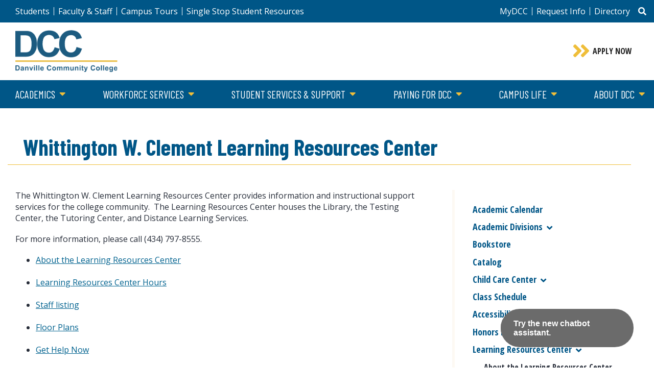

--- FILE ---
content_type: text/html; charset=UTF-8
request_url: https://danville.edu/lrc
body_size: 13419
content:
<!DOCTYPE html>
<html  lang="en" dir="ltr" prefix="og: https://ogp.me/ns#">
  <head>
    <meta charset="utf-8" />
<meta name="description" content="The Whittington W. Clement Learning Resources Center provides information and instructional support services for the college community. The Learning Resources Center houses the Library, the Testing Center, the Tutoring Center, and Distance Learning Services. For more information, please call (434) 797-8555." />
<link rel="canonical" href="https://danville.edu/lrc" />
<meta property="og:site_name" content="Danville Community College" />
<meta property="og:url" content="https://danville.edu/lrc" />
<meta property="og:title" content="Whittington W. Clement Learning Resources Center" />
<meta property="og:image" content="https://danville.edu/sites/default/files/assets/images/dcc_campus_og.jpg" />
<meta property="og:image:secure_url" content="https://danville.edu/sites/default/files/assets/images/dcc_campus_og.jpg" />
<meta name="twitter:card" content="summary" />
<meta name="twitter:title" content="Whittington W. Clement Learning Resources Center" />
<meta name="Generator" content="Drupal 10 (https://www.drupal.org)" />
<meta name="MobileOptimized" content="width" />
<meta name="HandheldFriendly" content="true" />
<meta name="viewport" content="width=device-width, initial-scale=1.0" />
<link rel="icon" href="/sites/default/files/favicon_1.ico" type="image/vnd.microsoft.icon" />
<script>window.a2a_config=window.a2a_config||{};a2a_config.callbacks=[];a2a_config.overlays=[];a2a_config.templates={};</script>

    <title>Whittington W. Clement Learning Resources Center | Danville Community College</title>
    <link rel="stylesheet" media="all" href="/modules/contrib/gdpr_compliance/assets/css/gdpr-popup.css?t8xcfj" />
<link rel="stylesheet" media="all" href="/core/assets/vendor/jquery.ui/themes/base/core.css?t8xcfj" />
<link rel="stylesheet" media="all" href="/core/assets/vendor/jquery.ui/themes/base/controlgroup.css?t8xcfj" />
<link rel="stylesheet" media="all" href="/core/assets/vendor/jquery.ui/themes/base/checkboxradio.css?t8xcfj" />
<link rel="stylesheet" media="all" href="/core/assets/vendor/jquery.ui/themes/base/resizable.css?t8xcfj" />
<link rel="stylesheet" media="all" href="/core/assets/vendor/jquery.ui/themes/base/button.css?t8xcfj" />
<link rel="stylesheet" media="all" href="/core/assets/vendor/jquery.ui/themes/base/dialog.css?t8xcfj" />
<link rel="stylesheet" media="all" href="/themes/contrib/stable/css/core/components/progress.module.css?t8xcfj" />
<link rel="stylesheet" media="all" href="/themes/contrib/stable/css/core/components/ajax-progress.module.css?t8xcfj" />
<link rel="stylesheet" media="all" href="/themes/contrib/stable/css/system/components/align.module.css?t8xcfj" />
<link rel="stylesheet" media="all" href="/themes/contrib/stable/css/system/components/fieldgroup.module.css?t8xcfj" />
<link rel="stylesheet" media="all" href="/themes/contrib/stable/css/system/components/container-inline.module.css?t8xcfj" />
<link rel="stylesheet" media="all" href="/themes/contrib/stable/css/system/components/clearfix.module.css?t8xcfj" />
<link rel="stylesheet" media="all" href="/themes/contrib/stable/css/system/components/details.module.css?t8xcfj" />
<link rel="stylesheet" media="all" href="/themes/contrib/stable/css/system/components/hidden.module.css?t8xcfj" />
<link rel="stylesheet" media="all" href="/themes/contrib/stable/css/system/components/item-list.module.css?t8xcfj" />
<link rel="stylesheet" media="all" href="/themes/contrib/stable/css/system/components/js.module.css?t8xcfj" />
<link rel="stylesheet" media="all" href="/themes/contrib/stable/css/system/components/nowrap.module.css?t8xcfj" />
<link rel="stylesheet" media="all" href="/themes/contrib/stable/css/system/components/position-container.module.css?t8xcfj" />
<link rel="stylesheet" media="all" href="/themes/contrib/stable/css/system/components/reset-appearance.module.css?t8xcfj" />
<link rel="stylesheet" media="all" href="/themes/contrib/stable/css/system/components/resize.module.css?t8xcfj" />
<link rel="stylesheet" media="all" href="/themes/contrib/stable/css/system/components/system-status-counter.css?t8xcfj" />
<link rel="stylesheet" media="all" href="/themes/contrib/stable/css/system/components/system-status-report-counters.css?t8xcfj" />
<link rel="stylesheet" media="all" href="/themes/contrib/stable/css/system/components/system-status-report-general-info.css?t8xcfj" />
<link rel="stylesheet" media="all" href="/themes/contrib/stable/css/system/components/tablesort.module.css?t8xcfj" />
<link rel="stylesheet" media="all" href="/core/assets/vendor/jquery.ui/themes/base/theme.css?t8xcfj" />
<link rel="stylesheet" media="all" href="/modules/contrib/addtoany/css/addtoany.css?t8xcfj" />
<link rel="stylesheet" media="all" href="https://use.fontawesome.com/releases/v5.5.0/js/all.js" />
<link rel="stylesheet" media="all" href="/themes/contrib/stable/css/core/assets/vendor/normalize-css/normalize.css?t8xcfj" />
<link rel="stylesheet" media="all" href="/themes/contrib/stable/css/core/normalize-fixes.css?t8xcfj" />
<link rel="stylesheet" media="all" href="/themes/contrib/classy/css/components/action-links.css?t8xcfj" />
<link rel="stylesheet" media="all" href="/themes/contrib/classy/css/components/breadcrumb.css?t8xcfj" />
<link rel="stylesheet" media="all" href="/themes/contrib/classy/css/components/button.css?t8xcfj" />
<link rel="stylesheet" media="all" href="/themes/contrib/classy/css/components/collapse-processed.css?t8xcfj" />
<link rel="stylesheet" media="all" href="/themes/contrib/classy/css/components/container-inline.css?t8xcfj" />
<link rel="stylesheet" media="all" href="/themes/contrib/classy/css/components/details.css?t8xcfj" />
<link rel="stylesheet" media="all" href="/themes/contrib/classy/css/components/exposed-filters.css?t8xcfj" />
<link rel="stylesheet" media="all" href="/themes/contrib/classy/css/components/field.css?t8xcfj" />
<link rel="stylesheet" media="all" href="/themes/contrib/classy/css/components/form.css?t8xcfj" />
<link rel="stylesheet" media="all" href="/themes/contrib/classy/css/components/icons.css?t8xcfj" />
<link rel="stylesheet" media="all" href="/themes/contrib/classy/css/components/inline-form.css?t8xcfj" />
<link rel="stylesheet" media="all" href="/themes/contrib/classy/css/components/item-list.css?t8xcfj" />
<link rel="stylesheet" media="all" href="/themes/contrib/classy/css/components/link.css?t8xcfj" />
<link rel="stylesheet" media="all" href="/themes/contrib/classy/css/components/links.css?t8xcfj" />
<link rel="stylesheet" media="all" href="/themes/contrib/classy/css/components/menu.css?t8xcfj" />
<link rel="stylesheet" media="all" href="/themes/contrib/classy/css/components/more-link.css?t8xcfj" />
<link rel="stylesheet" media="all" href="/themes/contrib/classy/css/components/pager.css?t8xcfj" />
<link rel="stylesheet" media="all" href="/themes/contrib/classy/css/components/tabledrag.css?t8xcfj" />
<link rel="stylesheet" media="all" href="/themes/contrib/classy/css/components/tableselect.css?t8xcfj" />
<link rel="stylesheet" media="all" href="/themes/contrib/classy/css/components/tablesort.css?t8xcfj" />
<link rel="stylesheet" media="all" href="/themes/contrib/classy/css/components/tabs.css?t8xcfj" />
<link rel="stylesheet" media="all" href="/themes/contrib/classy/css/components/textarea.css?t8xcfj" />
<link rel="stylesheet" media="all" href="/themes/contrib/classy/css/components/ui-dialog.css?t8xcfj" />
<link rel="stylesheet" media="all" href="/themes/contrib/classy/css/components/messages.css?t8xcfj" />
<link rel="stylesheet" media="all" href="/themes/contrib/classy/css/components/node.css?t8xcfj" />
<link rel="stylesheet" media="all" href="/themes/contrib/classy/css/components/progress.css?t8xcfj" />
<link rel="stylesheet" media="all" href="/themes/contrib/classy/css/components/dialog.css?t8xcfj" />
<link rel="stylesheet" media="all" href="https://fonts.googleapis.com/css?family=Niramit:300,300i,400,400i,700|Open+Sans+Condensed:300,300i,700|Open+Sans:300,300i,400,400i,600,700" />
<link rel="stylesheet" media="all" href="/themes/custom/danville/css/bootstrap.css?t8xcfj" />
<link rel="stylesheet" media="all" href="/themes/custom/danville/css/main.css?t8xcfj" />

    
      <!-- Global site tag (gtag.js) - Google Analytics -->
      <script async src="https://www.googletagmanager.com/gtag/js?id=UA-87786812-1"></script>
      <script>
        window.dataLayer = window.dataLayer || [];
        function gtag(){dataLayer.push(arguments);}
        gtag('js', new Date());
        gtag('config', 'UA-87786812-1');
        gtag('config', 'AW-826634012');
      </script>

      <!-- GA4 do not remove -->
      <!-- Global site tag (gtag.js) - Google Analytics -->
      <script async src="https://www.googletagmanager.com/gtag/js?id=G-2XETTTY6RV"></script>
      <script>
        window.dataLayer = window.dataLayer || [];
        function gtag(){dataLayer.push(arguments);}
        gtag('js', new Date());

        gtag('config', 'G-2XETTTY6RV');
      </script>

                    <!-- Chatbot styles -->
        <style>
          .isCV_PublicChat {
            z-index: 999999 !important;
          }
          #isChatIconWrapper #isChatWelcomeBubble,
          #isChatWelcomeText {
            background-color: #6b6b6b;
          }
          .oda-chat-wrapper.oda-chat-ida-light {
            --color-branding: #005787 !important;
            --color-header-text: #005787 !important;
            --color-footer-button-fill: #005787 !important;
            --color-launch-icon-background: #005787 !important;
            --color-user-message-background: #005787 !important;
            --color-header-button-fill: #005787 !important;
            --color-popup-text: #000000 !important;
            --color-popup-button-text: #000000 !important;
            --filter-header-logo: brightness(0) saturate(100%) invert(13%) sepia(99%) saturate(3772%) hue-rotate(186deg) brightness(97%) contrast(110%) !important;
            --filter-avatar: none !important;
            z-index: 999999 !important;
          }
        </style>
        </head>
  <body class="path-node page-node-type-page">
    <a href="#main-content" class="visually-hidden focusable skip-link">
      Skip to main content
    </a>
    
      <div class="dialog-off-canvas-main-canvas" data-off-canvas-main-canvas>
    	<div id="wrapper" class="wrapper">
	<header id="header" class="header secondary-header">
		
		<div id="header-inner">
			<div class="top-line">
					<div class="header-top-line">
		<div class="container">
			<div class="row d-none d-md-flex">
				<div class="col-12 subscribe-line position-static">
								
              <ul region="header_top" class="header-top-nav">
											<li class="nav-item">
					<a href="/student-resources" data-drupal-link-system-path="node/778">Students</a>
									</li>
											<li class="nav-item">
					<a href="/personnel" data-drupal-link-system-path="node/143">Faculty &amp; Staff </a>
									</li>
											<li class="nav-item">
					<a href="/tours" data-drupal-link-system-path="node/1521">Campus Tours</a>
									</li>
											<li class="nav-item">
					<a href="https://danville.edu/single-stop" title="Single Stop Student Resources">Single Stop Student Resources</a>
									</li>
						</ul>
      


				<div class="header-top-nav">
			
              <ul region="header_top" class="header-top-nav">
											<li class="nav-item">
					<a href="https://dcc.my.vccs.edu/">MyDCC</a>
									</li>
											<li class="nav-item">
					<a href="/next-steps-interest-form" data-drupal-link-system-path="node/1645">Request Info</a>
									</li>
											<li class="nav-item">
					<a href="/directory" data-drupal-link-system-path="directory">Directory</a>
									</li>
						</ul>
      


			<div class="d-none d-md-block">
				<div class="views-exposed-form block block-views block-views-exposed-filter-blocksearch-content-page-1 popup-holder" data-drupal-selector="views-exposed-form-search-content-page-1" id="block-exposedformsearch-contentpage-1">
			<div class="search-toggle"><span class="sr-only">Toggle </span><i class="fas fa-search"></i></div>
		<div class="popup collapsible-content collapsible-content-collapsed">
    <div class="container position-relative">
        <form region="hidden" action="/search/content" method="get" id="views-exposed-form-search-content-page-1" accept-charset="UTF-8" class="form-search footer-form-search">
            <div class="form--inline clearfix">
    <label for="edit-keys" class="visually-hidden">Search</label>
<input placeholder="Search" data-drupal-selector="edit-keys" type="text" id="edit-keys" name="keys" value="" size="30" maxlength="128" class="form-text" />
<button class="fas fa-search btn-search button js-form-submit form-submit" id="edit-submit-search-content-form-hBkUff2_h_LxHhpy0kGaL1OD6xR1iBDxoI57O61Z2H4" data-twig-suggestion="search_results_submit" data-drupal-selector="edit-submit-search-content" type="submit" value="Search" tabindex="-1"><i class="fas fa-search"></i><span class="visually-hidden">Search site</span></button>

</div>

        </form>
    </div>
</div>

	</div>

			</div>
		</div>
	
				</div>
			</div>
		</div>
	</div>

			</div>
			<div class="bottom-line">
					<div class="container">
		<div class="row justify-content-between pb-3">
			<div class="col-6 col-xl-4">
      
            <div class="logo position-relative"><a href="/"><img alt="Danville Community College" class="logo-img-01" src="/sites/default/files/inline-images/logo.png"><img alt="Logo for Danville Community College" class="logo-img-02" data-entity-type="file" data-entity-uuid="dda8a9f4-edc8-4ab5-95d2-3f5f3898f198" src="/sites/default/files/inline-images/logo03.png" width="245" height="100" loading="lazy"></a></div>

      
  </div>
<div class="col-6 col-xl-4 d-flex justify-content-end align-items-center">
			
            <div><a class="btn btn-arrow-3" href="https://www.apply.vccs.edu/applications/vccs/apply.html?application_id=4083">Apply Now</a></div>

      
        <a href="#" class="nav-opener align-self-start"><span class="visually-hidden">Toggle navigation</span><span class="burger"></span></a>
	</div>

		</div>
  </div>

			</div>
		</div>
		<div id="block-megamenu" class="block block-menu-block block-menu-blockmega-menu">
  
    
      <div class="d-block d-md-none container">
      <div class="views-exposed-form block block-views block-views-exposed-filter-blocksearch-content-page-1 popup-holder" data-drupal-selector="views-exposed-form-search-content-page-1-2">
      <div class="search-toggle"><span class="sr-only">Toggle </span><i class="fas fa-search"></i></div>
    <div class="popup collapsible-content collapsible-content-collapsed">
    <div class="container position-relative">
        <form region="hidden" action="/search/content" method="get" id="views-exposed-form-search-content-page-1--2" accept-charset="UTF-8" class="form-search footer-form-search">
            <div class="form--inline clearfix">
    <label for="edit-keys--2" class="visually-hidden">Search</label>
<input placeholder="Search" data-drupal-selector="edit-keys-2" type="text" id="edit-keys--2" name="keys" value="" size="30" maxlength="128" class="form-text" />
<button class="fas fa-search btn-search button js-form-submit form-submit" id="edit-submit-search-content-form-iEjwRMD2yjVZM7jbbtoH73TKxr6ep14UNgxolJEKVuE" data-twig-suggestion="search_results_submit" data-drupal-selector="edit-submit-search-content-2" type="submit" value="Search" tabindex="-1"><i class="fas fa-search"></i><span class="visually-hidden">Search site</span></button>

</div>

        </form>
    </div>
</div>

  </div>

    </div>
    
<ul class="container megamenu-nav d-lg-flex justify-content-lg-between mb-0 menu-level-0">
            
      <li class="megamenu-item">
                        <div class="megamenu-toggle">
                    <span>Academics</span>
                        </div>
              <div class="megamenu-toggle-content">
                                            
  
  <div class="menu_link_content menu-link-contentmega-menu view-mode-default container megamenu-toggle-content-inner">
                      <div class="layout layout--twocol-section layout--twocol-section--33-67 d-flex px-0">
          <div class="col-12 col-lg-4 layout__region layout__region--first d-none d-lg-block">
            <div class="block block-layout-builder block-field-blockmenu-link-contentmega-menutitle">
              <h3>Academics</h3>
            </div>
            
            <div class="field field--name-field-submenu-image field--type-image field--label-hidden field__item">  <img loading="lazy" src="/sites/default/files/assets/images/menu/Academics%20Photo.jpg" width="2048" height="1365" alt="Graduates" />

</div>
      
            
          </div>
          <div class="col-12 col-lg-8 layout__region layout__region--second">
            
  <ul class="menu menu-level-1">
                  <li class="menu-item">
        <a href="/academic-calendar" data-drupal-link-system-path="node/934">Academic Calendar</a>
      </li>
                      <li class="menu-item">
        <a href="http://bookstore.danville.edu/">Bookstore</a>
      </li>
                      <li class="menu-item">
        <a href="https://catalog.danville.edu/">Catalog</a>
      </li>
                      <li class="menu-item">
        <a href="/schedules" data-drupal-link-system-path="node/174">Class Schedule</a>
      </li>
                      <li class="menu-item">
        <a href="/dual-enrollment-and-early-college" data-drupal-link-system-path="node/1768">Dual Enrollment &amp; Early College</a>
      </li>
                      <li class="menu-item">
        <a href="/G3" data-drupal-link-system-path="node/968">G3: Get Skilled, Get a Job, Get Ahead</a>
      </li>
                      <li class="menu-item">
        <a href="/careers-programs" data-drupal-link-system-path="node/7">Programs of Study</a>
      </li>
                      <li class="menu-item">
        <a href="/ssdl" data-drupal-link-system-path="node/822">Shared Services Distance Learning</a>
      </li>
                      <li class="menu-item">
        <a href="https://danville.edu/student-handbook-2023-2024" title="Student Handbook">Student Handbook</a>
      </li>
        </ul>



          </div>
        </div>
            </div>



                                  </div>
                </li>
                
      <li class="megamenu-item">
                        <div class="megamenu-toggle">
                    <span>Workforce Services</span>
                        </div>
              <div class="megamenu-toggle-content">
                                            
  
  <div class="menu_link_content menu-link-contentmega-menu view-mode-default container megamenu-toggle-content-inner">
                      <div class="layout layout--twocol-section layout--twocol-section--33-67 d-flex px-0">
          <div class="col-12 col-lg-4 layout__region layout__region--first d-none d-lg-block">
            <div class="block block-layout-builder block-field-blockmenu-link-contentmega-menutitle">
              <h3>Workforce Services</h3>
            </div>
            
            <div class="field field--name-field-submenu-image field--type-image field--label-hidden field__item">  <img loading="lazy" src="/sites/default/files/assets/images/menu/Workforce%20Photo_0.jpg" width="1536" height="1022" alt="Workforce" />

</div>
      
            
          </div>
          <div class="col-12 col-lg-8 layout__region layout__region--second">
            
  <ul class="menu menu-level-1">
                  <li class="menu-item">
        <a href="https://danville.edu/knights-apprenticeship-program">Knight&#039;s Apprenticeship Program</a>
      </li>
                      <li class="menu-item">
        <a href="/training-for-businesses" data-drupal-link-system-path="node/921">Training for Businesses</a>
      </li>
                      <li class="menu-item">
        <a href="https://danville.edu/workforce-services-training-individuals">Training for Individuals</a>
      </li>
        </ul>



          </div>
        </div>
            </div>



                                  </div>
                </li>
                
      <li class="megamenu-item">
                        <div class="megamenu-toggle">
                    <span>Student Services &amp; Support</span>
                        </div>
              <div class="megamenu-toggle-content">
                                            
  
  <div class="menu_link_content menu-link-contentmega-menu view-mode-default container megamenu-toggle-content-inner">
                      <div class="layout layout--twocol-section layout--twocol-section--33-67 d-flex px-0">
          <div class="col-12 col-lg-4 layout__region layout__region--first d-none d-lg-block">
            <div class="block block-layout-builder block-field-blockmenu-link-contentmega-menutitle">
              <h3>Student Services &amp; Support</h3>
            </div>
            
            <div class="field field--name-field-submenu-image field--type-image field--label-hidden field__item">  <img loading="lazy" src="/sites/default/files/assets/images/menu/Services%20and%20Support%20Photo.jpg" width="2048" height="1365" alt="Two people walking across a bridge" />

</div>
      
            
          </div>
          <div class="col-12 col-lg-8 layout__region layout__region--second">
            
  <ul class="menu menu-level-1">
                  <li class="menu-item">
        <a href="/enrollment-servicesadmissions" data-drupal-link-system-path="node/12">Enrollment Services/Admissions</a>
      </li>
                      <li class="menu-item">
        <a href="https://danville.edu/advising-center">Academic Advising</a>
      </li>
                      <li class="menu-item">
        <a href="/student-resources" data-drupal-link-system-path="node/778">Student Resources</a>
      </li>
                      <li class="menu-item">
        <a href="/transcript-requests-duplicate-degrees" data-drupal-link-system-path="node/170">Request Transcripts</a>
      </li>
                      <li class="menu-item">
        <a href="/library" data-drupal-link-system-path="node/201">Library</a>
      </li>
                      <li class="menu-item">
        <a href="http://bookstore.danville.edu/">Bookstore</a>
      </li>
                      <li class="menu-item">
        <a href="/accessibility" data-drupal-link-system-path="node/1725">Accessibility Services</a>
      </li>
                      <li class="menu-item">
        <a href="/tutoring-center" data-drupal-link-system-path="node/210">Tutoring Services</a>
      </li>
                      <li class="menu-item">
        <a href="/transfer-students" data-drupal-link-system-path="node/145">Transfer</a>
      </li>
                      <li class="menu-item">
        <a href="https://danville.edu/testing-center">Testing Center</a>
      </li>
        </ul>



          </div>
        </div>
            </div>



                                  </div>
                </li>
                
      <li class="megamenu-item">
                        <div class="megamenu-toggle">
                    <span>Paying for DCC</span>
                        </div>
              <div class="megamenu-toggle-content">
                                            
  
  <div class="menu_link_content menu-link-contentmega-menu view-mode-default container megamenu-toggle-content-inner">
                      <div class="layout layout--twocol-section layout--twocol-section--33-67 d-flex px-0">
          <div class="col-12 col-lg-4 layout__region layout__region--first d-none d-lg-block">
            <div class="block block-layout-builder block-field-blockmenu-link-contentmega-menutitle">
              <h3>Paying for DCC</h3>
            </div>
            
            <div class="field field--name-field-submenu-image field--type-image field--label-hidden field__item">  <img loading="lazy" src="/sites/default/files/assets/images/menu/Paying%20for%20DCC%20photo.jpg" width="2048" height="1365" alt="Students in bookstore" />

</div>
      
            
          </div>
          <div class="col-12 col-lg-8 layout__region layout__region--second">
            
  <ul class="menu menu-level-1">
                  <li class="menu-item">
        <a href="/financial-aid" data-drupal-link-system-path="node/975">Financial Aid</a>
      </li>
                      <li class="menu-item">
        <a href="/tuition-fees-and-expenses" data-drupal-link-system-path="node/168">Tuition &amp; Fees</a>
      </li>
                      <li class="menu-item">
        <a href="/paying-dcc-tuition-smarter-monthly-payments-fit-your-life" data-drupal-link-system-path="node/256">Payment Plans</a>
      </li>
                      <li class="menu-item">
        <a href="/grants" data-drupal-link-system-path="node/976">Grants</a>
      </li>
                      <li class="menu-item">
        <a href="/scholarships" data-drupal-link-system-path="node/195">Scholarships</a>
      </li>
                      <li class="menu-item">
        <a href="/student-loans" data-drupal-link-system-path="node/977">Student Loans</a>
      </li>
                      <li class="menu-item">
        <a href="/federal-work-study-fws-program" data-drupal-link-system-path="node/198">Work-Study Program</a>
      </li>
                      <li class="menu-item">
        <a href="/veterans" data-drupal-link-system-path="node/185">Veterans</a>
      </li>
        </ul>



          </div>
        </div>
            </div>



                                  </div>
                </li>
                
      <li class="megamenu-item">
                        <div class="megamenu-toggle">
                    <span>Campus Life</span>
                        </div>
              <div class="megamenu-toggle-content">
                                            
  
  <div class="menu_link_content menu-link-contentmega-menu view-mode-default container megamenu-toggle-content-inner">
                      <div class="layout layout--twocol-section layout--twocol-section--33-67 d-flex px-0">
          <div class="col-12 col-lg-4 layout__region layout__region--first d-none d-lg-block">
            <div class="block block-layout-builder block-field-blockmenu-link-contentmega-menutitle">
              <h3>Campus Life</h3>
            </div>
            
            <div class="field field--name-field-submenu-image field--type-image field--label-hidden field__item">  <img loading="lazy" src="/sites/default/files/assets/images/menu/Campus%20Life%20Photo.jpg" width="2048" height="1365" alt="Students playing ping pong" />

</div>
      
            
          </div>
          <div class="col-12 col-lg-8 layout__region layout__region--second">
            
  <ul class="menu menu-level-1">
                  <li class="menu-item">
        <a href="/clubs" data-drupal-link-system-path="node/296">Student Clubs</a>
      </li>
                      <li class="menu-item">
        <a href="/honor-societies" data-drupal-link-system-path="node/683">Honor Societies</a>
      </li>
                      <li class="menu-item">
        <a href="/organizations" data-drupal-link-system-path="node/684">Organizations</a>
      </li>
                      <li class="menu-item">
        <a href="/veterans" data-drupal-link-system-path="node/185">Military Students</a>
      </li>
                      <li class="menu-item">
        <a href="/calendar" data-drupal-link-system-path="calendar">Event Calendar</a>
      </li>
                      <li class="menu-item">
        <a href="/campus-security" data-drupal-link-system-path="node/225">Campus Security</a>
      </li>
                      <li class="menu-item">
        <a href="https://danville.edu/calendar">Student Activities Calendar</a>
      </li>
        </ul>



          </div>
        </div>
            </div>



                                  </div>
                </li>
                
      <li class="megamenu-item">
                        <div class="megamenu-toggle">
                    <span>About DCC</span>
                        </div>
              <div class="megamenu-toggle-content">
                                            
  
  <div class="menu_link_content menu-link-contentmega-menu view-mode-default container megamenu-toggle-content-inner">
                      <div class="layout layout--twocol-section layout--twocol-section--33-67 d-flex px-0">
          <div class="col-12 col-lg-4 layout__region layout__region--first d-none d-lg-block">
            <div class="block block-layout-builder block-field-blockmenu-link-contentmega-menutitle">
              <h3>About DCC</h3>
            </div>
            
            <div class="field field--name-field-submenu-image field--type-image field--label-hidden field__item">  <img loading="lazy" src="/sites/default/files/assets/images/menu/About%20DCC%20Photo.jpg" width="2048" height="1365" alt="People waving" />

</div>
      
            
          </div>
          <div class="col-12 col-lg-8 layout__region layout__region--second">
            
  <ul class="menu menu-level-1">
                  <li class="menu-item">
        <a href="/mission-vision" title="View DCC&#039;s mission, vision, and history" data-drupal-link-system-path="node/182">Mission &amp; Vision </a>
      </li>
                      <li class="menu-item">
        <a href="/college-advisory-board" data-drupal-link-system-path="node/254">College Advisory Board</a>
      </li>
                      <li class="menu-item">
        <a href="/president" data-drupal-link-system-path="node/1771">The Office of the President</a>
      </li>
                      <li class="menu-item">
        <a href="/danville-community-college-executive-cabinet" data-drupal-link-system-path="node/1690">DCC Executive Cabinet</a>
      </li>
                      <li class="menu-item">
        <a href="/foundation" data-drupal-link-system-path="node/313">Educational Foundation</a>
      </li>
                      <li class="menu-item">
        <a href="/public-relations" data-drupal-link-system-path="node/289">Public Relations &amp; Marketing</a>
      </li>
                      <li class="menu-item">
        <a href="/careers" data-drupal-link-system-path="node/227">Human Resources</a>
      </li>
                      <li class="menu-item">
        <a href="/institutional-effectiveness" data-drupal-link-system-path="node/1142">Institutional Effectiveness</a>
      </li>
                      <li class="menu-item">
        <a href="/maps-and-directions" data-drupal-link-system-path="node/184">Maps &amp; Directions</a>
      </li>
                      <li class="menu-item">
        <a href="/directory" data-drupal-link-system-path="directory">Directory</a>
      </li>
                      <li class="menu-item">
        <a href="/fast-facts" data-drupal-link-system-path="node/538">Fast Facts</a>
      </li>
                      <li class="menu-item">
        <a href="https://danville.edu/economicimpact">Economic Impact</a>
      </li>
                      <li class="menu-item">
        <a href="https://danville.edu/free-speech-policy" title="Free Speech Policy">Free Speech Policy</a>
      </li>
                      <li class="menu-item">
        <a href="/accreditation-statement" data-drupal-link-system-path="node/326">Accreditation Statement</a>
      </li>
                      <li class="menu-item">
        <a href="/annual-notice-non-discrimination" data-drupal-link-system-path="node/1090">Annual Notice of Non-Discrimination</a>
      </li>
                      <li class="menu-item">
        <a href="https://danville.edu/code-ethics" title="Code of Ethics">Code of Ethics</a>
      </li>
                      <li class="menu-item">
        <a href="/dcc-2025-2030-strategic-plan" data-drupal-link-system-path="node/1847">DCC 2025 - 2030 Strategic Plan</a>
      </li>
        </ul>



          </div>
        </div>
            </div>



                                  </div>
                </li>
      </ul>



    <div class="d-block d-md-none container">
      			
              <ul region="header_top" class="header-top-nav">
											<li class="nav-item">
					<a href="/student-resources" data-drupal-link-system-path="node/778">Students</a>
									</li>
											<li class="nav-item">
					<a href="/personnel" data-drupal-link-system-path="node/143">Faculty &amp; Staff </a>
									</li>
											<li class="nav-item">
					<a href="/tours" data-drupal-link-system-path="node/1521">Campus Tours</a>
									</li>
											<li class="nav-item">
					<a href="https://danville.edu/single-stop" title="Single Stop Student Resources">Single Stop Student Resources</a>
									</li>
						</ul>
      


	
      			<div class="header-top-nav">
			
              <ul region="hidden" class="header-top-nav">
											<li class="nav-item">
					<a href="https://dcc.my.vccs.edu/">MyDCC</a>
									</li>
											<li class="nav-item">
					<a href="/next-steps-interest-form" data-drupal-link-system-path="node/1645">Request Info</a>
									</li>
											<li class="nav-item">
					<a href="/directory" data-drupal-link-system-path="directory">Directory</a>
									</li>
						</ul>
      


			<div class="d-none d-md-block">
				<div class="views-exposed-form block block-views block-views-exposed-filter-blocksearch-content-page-1 popup-holder" data-drupal-selector="views-exposed-form-search-content-page-1-3">
			<div class="search-toggle"><span class="sr-only">Toggle </span><i class="fas fa-search"></i></div>
		<div class="popup collapsible-content collapsible-content-collapsed">
    <div class="container position-relative">
        <form region="hidden" action="/search/content" method="get" id="views-exposed-form-search-content-page-1--3" accept-charset="UTF-8" class="form-search footer-form-search">
            <div class="form--inline clearfix">
    <label for="edit-keys--3" class="visually-hidden">Search</label>
<input placeholder="Search" data-drupal-selector="edit-keys-3" type="text" id="edit-keys--3" name="keys" value="" size="30" maxlength="128" class="form-text" />
<button class="fas fa-search btn-search button js-form-submit form-submit" id="edit-submit-search-content-form-sU8CSZLAo6XetsVrMYEYcfvzVrIziaqi2zR5GnMZ3Ck" data-twig-suggestion="search_results_submit" data-drupal-selector="edit-submit-search-content-3" type="submit" value="Search" tabindex="-1"><i class="fas fa-search"></i><span class="visually-hidden">Search site</span></button>

</div>

        </form>
    </div>
</div>

	</div>

			</div>
		</div>
	
    </div>
  </div>

	</header>
	<main role="main" id="main">
		<a id="main-content" tabindex="-1"></a>			<div class="secondary-main position-relative no-bg">
			<div class="container">
				<div class="row ">
					<div class="col-12">
						<h1>Whittington W. Clement Learning Resources Center</h1>
					</div>
				</div>
			</div>
		</div>
			<section>
			<div class="content-section">
				<div class="container">
					<div class="row">
											<div id="content" class="col-lg-8 content">
												  <div class="region region-content">
    <div data-drupal-messages-fallback class="hidden"></div>
<div id="block-danville-content" class="block block-system block-system-main-block">
  
    
      
<article data-history-node-id="202" class="node node--type-page node-202 node--view-mode-full">
  <div class="content-text">
    
            <div class="clearfix text-formatted field field--name-body field--type-text-with-summary field--label-hidden field__item"><p>The Whittington W. Clement Learning Resources Center provides information and instructional support services for the college community.&nbsp; The Learning Resources Center houses the Library, the Testing Center, the Tutoring Center, and Distance Learning Services.</p>

<p>For more information, please call (434) 797-8555.</p>

<ul>
	<li><a data-entity-substitution="canonical" data-entity-type="node" data-entity-uuid="663eb58b-ae25-411b-b4e0-77d67c39b565" href="/about-learning-resources-center" title="About the LRC">About the Learning Resources Center</a><br>
	&nbsp;</li>
	<li><a data-entity-substitution="canonical" data-entity-type="node" data-entity-uuid="26a51483-66b0-4633-a6d5-360cc27fb0fa" href="/learning-resources-center-hours" title="Learning Resources Center Hours">Learning Resources Center Hours</a><br>
	&nbsp;</li>
	<li><a data-entity-substitution="canonical" data-entity-type="node" data-entity-uuid="59ee6902-daa8-4252-8fb5-d32c6ab048b7" href="/learning-resources-center-staff" title="Learning Resources Center Staff">Staff listing</a><br>
	&nbsp;</li>
	<li><a href="https://danville.libguides.com/floorplans">Floor Plans</a><br>
	&nbsp;</li>
	<li><a href="https://danville.libguides.com/ask" title="Get Help Now">Get Help Now</a></li>
</ul>

<div class="row">
<div class="col-12 col-md-6">
<h2><a data-entity-substitution="canonical" data-entity-type="node" data-entity-uuid="b648b554-3ee8-4447-81f0-7993a0af8a4e" href="/library" title="Mary M. Barksdale Library">Mary M. Barksdale Library</a></h2>

<ul>
	<li>Promote the knowledge of and use of information and instructional resources by students, faculty and the College community.</li>
	<li>Acquire, organize, maintain, and promote the use of a well-planned collection of library and information resources and supporting technology.</li>
	<li>Develop special collections that will preserve and document the development of Danville Community College and enhance the College experience.</li>
	<li>Provide access for students to computer technology and software applications.</li>
</ul>

<h2><a href="https://www.danville.edu/distance-learning"><strong>Distance Learning</strong></a></h2>

<ul>
	<li>Provide instructional technology in support of the College's educational programs and activities</li>
	<li>Provide professional development and training for the faculty in the use of instructional technology in support of the distance&nbsp;educational programs and activities</li>
	<li>Collaborate with the faculty and staff in the design and development of curriculum materials used in distributed learning</li>
	<li>Provide technical and design assistance in course development for the faculty</li>
	<li>Administration of the LMS via Canvas software&nbsp;</li>
	<li>Provide technical assistance with web conferencing software</li>
	<li>Provide technology assistance for students and faculty related to distance learning technology and software applications through the campus Canvas Help Desk</li>
</ul>
</div>

<div class="col-12 col-md-6">
<h2><a data-entity-substitution="canonical" data-entity-type="node" data-entity-uuid="1d84d073-d27a-4a61-9b57-35fb5762f33d" href="/testing-center" title="Testing Center">Testing Center</a></h2>

<ul>
	<li>Provide proctored make-up testing services in support of the College's instructional programs.</li>
	<li>Provide proctored testing services for distance learning courses.</li>
</ul>

<h2><a data-entity-substitution="canonical" data-entity-type="node" data-entity-uuid="3c190d90-540b-4018-a4bb-d4e6c1d9c4b7" href="/tutoring-center" title="Tutoring Center">Tutoring Center</a></h2>

<ul>
	<li>Recruit peer and professional tutors in support of the College's instructional programs.</li>
	<li>Provide pre-service and ongoing training for peer and professional tutors in support of the College's instructional programs.</li>
	<li>Provide peer tutoring services in support of the College's instructional programs.</li>
	<li>Provide professional tutoring services in support of the College's instructional programs.</li>
	<li>Provide supplemental learning assistance for DCC students regardless of location.</li>
</ul>
</div>
</div>
</div>
      
  </div>
  
<h2>Contacts</h2>
  <div class="data-holder d-flex position-relative">
    <div class="person-img">
              <img src="/sites/default/files/assets/images/faculty/Ford%20-%20Chris.jpg" width="150" height="225" alt="Christopher Ford" typeof="foaf:Image" class="image-style-contact-photo">
          </div>
    <div class="person-data">
      <h4>Christopher Ford</h4>
              <strong><span class="position">Director of Learning Resources Center and Distance Education</span></strong>
                    <div class="mail-holder d-flex align-items-center">
          <i class="fas fa-envelope"></i><a href="mailto:christopher.ford@danville.edu" class="d-flex align-items-center">christopher.ford@danville.edu</a>
        </div>
                    <div class="phone-holder d-flex align-items-center">
                      <i class="fas fa-phone"></i><a href="tel:434-797-8598" class="d-flex align-items-center">434-797-8598</a>
                  </div>
          </div>
  </div>

	
</article>

  </div>

  </div>

						</div>
											<aside id="sidebar" class="col-lg-4 sidebar">
							  <div class="region region-sidebar-second">
    	<div class="accordion-widget widget" id="accordionSidebarNav">
					
        																																										        							<div class="card">
								        																				<div class="subject-header" id="heading7144554871">
					<a class="btn btn-link" href="/academic-calendar">Academic Calendar</a>
				</div>
																</div>
							<div class="card">
																	        																													<div class="subject-header" id="heading5778071252">
					<a class="btn btn-link" href="/academic-divisions">Academic Divisions</a><i class="fas fa-angle-down" data-toggle="collapse" data-target="#collapse5778071252" aria-expanded="true" aria-controls="collapse5778071252"></i>
				</div>
																	        																<div id="collapse5778071252" role="navigation" class="collapse " aria-labelledby="heading5778071252" data-parent="#accordionSidebarNav">
				<div class="subject-body">
										                                                  						<a href="/division-arts-sciences-and-business" class="d-block" data-drupal-link-system-path="node/525">Division of Arts, Sciences, and Business</a>
														</div>
			</div>
      
								</div>
							<div class="card">
								        																				<div class="subject-header" id="heading4487193063">
					<a class="btn btn-link" href="http://bookstore.danville.edu">Bookstore</a>
				</div>
																</div>
							<div class="card">
								        																				<div class="subject-header" id="heading7660268324">
					<a class="btn btn-link" href="/catalog">Catalog</a>
				</div>
																</div>
							<div class="card">
																	        																													<div class="subject-header" id="heading16041363175">
					<a class="btn btn-link" href="/helping-hands-child-development-center">Child Care Center</a><i class="fas fa-angle-down" data-toggle="collapse" data-target="#collapse16041363175" aria-expanded="true" aria-controls="collapse16041363175"></i>
				</div>
																	        																<div id="collapse16041363175" role="navigation" class="collapse " aria-labelledby="heading16041363175" data-parent="#accordionSidebarNav">
				<div class="subject-body">
										                                                  						<a href="/routine" class="d-block" data-drupal-link-system-path="node/173">Routine</a>
														</div>
			</div>
      
								</div>
							<div class="card">
								        																				<div class="subject-header" id="heading21176480596">
					<a class="btn btn-link" href="/schedules">Class Schedule</a>
				</div>
																</div>
							<div class="card">
																	        																													<div class="subject-header" id="heading12271842477">
					<a class="btn btn-link" href="/accessibility">Accessibility Services</a><i class="fas fa-angle-down" data-toggle="collapse" data-target="#collapse12271842477" aria-expanded="true" aria-controls="collapse12271842477"></i>
				</div>
																	        																																																			<div id="collapse12271842477" role="navigation" class="collapse " aria-labelledby="heading12271842477" data-parent="#accordionSidebarNav">
				<div class="subject-body">
										                                                  						<a href="/how-apply-accomodation" class="d-block" data-drupal-link-system-path="node/1728">How to Apply for Accomodation</a>
																                                                  						<a href="/accommodations-services" class="d-block" data-drupal-link-system-path="node/1726">Accommodations &amp; Services</a>
																                                                  						<a href="/rights-responsibilities" class="d-block" data-drupal-link-system-path="node/1727">Rights &amp; Responsibilities</a>
																                                                  						<a href="/disability-services-forms" class="d-block" data-drupal-link-system-path="node/1729">Accecssibility Forms</a>
																                                                  						<a href="/parents-supporters" class="d-block" data-drupal-link-system-path="node/1730">Parents &amp; Supporters</a>
																                                                  						<a href="/accessibility-resources" class="d-block" data-drupal-link-system-path="node/1731">Accessibility Resources</a>
														</div>
			</div>
      
								</div>
							<div class="card">
								        																				<div class="subject-header" id="heading16958893108">
					<a class="btn btn-link" href="/honors">Honors Program</a>
				</div>
																</div>
							<div class="card">
																	        																													<div class="subject-header" id="heading2705631159">
					<a class="btn btn-link" href="/lrc">Learning Resources Center</a><i class="fas fa-angle-down" data-toggle="collapse" data-target="#collapse2705631159" aria-expanded="true" aria-controls="collapse2705631159"></i>
				</div>
																										        																														<div id="collapse2705631159" role="navigation" class="collapse show" aria-labelledby="heading2705631159" data-parent="#accordionSidebarNav">
				<div class="subject-body">
										                                                  						<a href="/about-learning-resources-center" class="d-block" data-drupal-link-system-path="node/305">About the Learning Resources Center</a>
																                                                  						<a href="/learning-resources-center-hours" class="d-block" data-drupal-link-system-path="node/205">Learning Resources Center Hours</a>
																                                                  						<a href="/learning-resources-center-staff" class="d-block" data-drupal-link-system-path="node/223">Staff</a>
														</div>
			</div>
      
								</div>
							<div class="card">
																	        																													<div class="subject-header" id="heading192520784410">
					<a class="btn btn-link" href="/library">Library</a><i class="fas fa-angle-down" data-toggle="collapse" data-target="#collapse192520784410" aria-expanded="true" aria-controls="collapse192520784410"></i>
				</div>
																	        																																												<div id="collapse192520784410" role="navigation" class="collapse " aria-labelledby="heading192520784410" data-parent="#accordionSidebarNav">
				<div class="subject-body">
										                                                  						<a href="https://danville.libguides.com/hours" class="d-block">Hours</a>
																                                                  						<a href="/learning-resources-center-staff" class="d-block" data-drupal-link-system-path="node/223">Staff</a>
																                                                  						<a href="https://danville.libguides.com/c.php?g=888541&amp;p=7214860" target="_blank" class="d-block">Mission &amp; Goals</a>
																                                                  						<a href="https://vcc-dan-primo.hosted.exlibrisgroup.com/primo-explore/search?vid=DCC" target="_blank" class="d-block">Find Books</a>
																                                                  						<a href="http://dcc.my.vccs.edu/" target="_blank" class="d-block">Go to Canvas</a>
														</div>
			</div>
      
								</div>
							<div class="card">
								        																				<div class="subject-header" id="heading205385208411">
					<a class="btn btn-link" href="/ssdl">Shared Services Distance Learning</a>
				</div>
																</div>
							<div class="card">
								        																				<div class="subject-header" id="heading73074799612">
					<a class="btn btn-link" href="/student-resources">Student Resources</a>
				</div>
																</div>
							<div class="card">
																	        																													<div class="subject-header" id="heading138726587913">
					<a class="btn btn-link" href="/transfer-students">Transfer Students</a><i class="fas fa-angle-down" data-toggle="collapse" data-target="#collapse138726587913" aria-expanded="true" aria-controls="collapse138726587913"></i>
				</div>
																	        																<div id="collapse138726587913" role="navigation" class="collapse " aria-labelledby="heading138726587913" data-parent="#accordionSidebarNav">
				<div class="subject-body">
										                                                  						<a href="/transfer" class="d-block" data-drupal-link-system-path="node/330">Transfer Center</a>
														</div>
			</div>
      
								</div>
			      
																										      


			</div>

  </div>

						</aside>
										</div>
				</div>
			</div>
		</section>
	</main>
	<footer id="footer" class="footer">
			<div class="footer-top">
					<div class="container">
		<div class="row align-items-top">
			<div class="col-12 col-md-5 col-lg-4 col-xl-3">
  		<div class="footer-logo">
			<a href="/" title="Home" rel="home" class="site-logo">
				<img src="/sites/default/files/logo02.png" alt="Home" />
			</a>
		</div>
          <div class="site-slogan mt-6">Who do you want to be tomorrow?</div>
  </div>
<div class="col-12 col-md-7 col-lg-8 col-xl-9 mt-6 mt-md-0">
      
              <ul data-region="footer_top" region="footer_top" class="footer-nav row">
							<li class="col-6 col-lg-4 col-xl-3 mb-4">
                    					<span>College</span>
											              <ul class="footer-subnav">
			        <li>
                              <a href="/consumer-information" data-drupal-link-system-path="node/144">Consumer Information</a>
					        </li>
			        <li>
                              <a href="https://member.everbridge.net/index/453003085614984#/login" target="_blank">DCC Alert</a>
					        </li>
			        <li>
                              <a href="/schedules" target="_blank" data-drupal-link-system-path="node/174">Delayed Class Schedule</a>
					        </li>
			        <li>
                              <a href="https://danville.edu/annual-notice-non-discrimination" title="Annual Notice of Non-Discrimination">Annual Notice of Non-Discrimination</a>
					        </li>
			        <li>
                              <a href="/free-speech-policy" title="Free Speech Policy" data-drupal-link-system-path="node/1507">Free Speech Policy</a>
					        </li>
			        <li>
                              <a href="https://danville.edu/student-initiated-grievance-procedure">Student-Initiated Grievance Procedure</a>
					        </li>
						</ul>
      
									</li>
							<li class="col-6 col-lg-4 col-xl-3 mb-4">
                    					<span>Personnel</span>
											              <ul class="footer-subnav">
			        <li>
                              <a href="/personnel" data-drupal-link-system-path="node/143">Employee Resources</a>
					        </li>
			        <li>
                              <a href="/careers" data-drupal-link-system-path="node/227">Careers at DCC</a>
					        </li>
						</ul>
      
									</li>
							<li class="col-6 col-lg-4 col-xl-3 mb-4">
                    					<span>Forms</span>
											              <ul class="footer-subnav">
			        <li>
                              <a href="https://cm.maxient.com/reportingform.php?DanvilleCC=&amp;layout_id=1" title="Report Sexual Assault or Misconduct (Title IX)">Report Sexual Assault or Misconduct (Title IX)</a>
					        </li>
			        <li>
                              <a href="https://cm.maxient.com/reportingform.php?DanvilleCC=&amp;layout_id=0" title="Report a Student Code of Conduct Violation">Report a Student Code of Conduct Violation</a>
					        </li>
			        <li>
                              <a href="https://cm.maxient.com/reportingform.php?DanvilleCC=&amp;layout_id=2" title="Submit a Complaint">Submit a Complaint </a>
					        </li>
			        <li>
                              <a href="/facilityuserequest" title="Community Use of Campus Facilities" data-drupal-link-system-path="node/1217">Community Use of Campus Facilities</a>
					        </li>
						</ul>
      
									</li>
							<li class="col-6 col-lg-4 col-xl-3 mb-4">
                    					<span>Legal</span>
											              <ul class="footer-subnav">
			        <li>
                              <a href="/FOIA" data-drupal-link-system-path="node/288">FOIA</a>
					        </li>
			        <li>
                              <a href="/privacy-policy" data-drupal-link-system-path="node/122">Privacy Policy</a>
					        </li>
						</ul>
      
									</li>
							<li class="col-6 col-lg-4 col-xl-3 mb-4">
                    					<span>Connect</span>
											              <ul class="footer-subnav">
			        <li>
                              <a href="tel:800.560.4291">800.560.4291</a>
					        </li>
			        <li>
                              <a href="tel:434.797.2222">434.797.2222</a>
					        </li>
			        <li>
                              <a href="tel:434.688.4764">434.688.4764 (vp)</a>
					        </li>
			        <li>
                              <a href="tel:434.797.8514">FAX: 434.797.8514</a>
					        </li>
			        <li>
                              <span>1008 South Main Street, Danville, VA 24541</span>
					        </li>
						</ul>
      
									</li>
							<li class="col-6 col-lg-4 col-xl-3 mb-4">
                    					<span class="social-list">Follow</span>
											              <ul class="footer-subnav">
			        <li>
                                                    <a href="https://www.facebook.com/dccpr/">              <i class="fab fa-facebook-f"></i><span class="d-inline-block ml-4">Facebook</span>
            </a>
					        </li>
			        <li>
                                                    <a href="https://twitter.com/DCCPR">              <i class="fab fa-twitter"></i><span class="d-inline-block ml-4">Twitter</span>
            </a>
					        </li>
			        <li>
                                                    <a href="https://www.instagram.com/dccpr/">              <i class="fab fa-instagram"></i><span class="d-inline-block ml-4">Instagram</span>
            </a>
					        </li>
			        <li>
                                                    <a href="https://www.youtube.com/user/DCCPR">              <i class="fab fa-youtube"></i><span class="d-inline-block ml-4">YouTube</span>
            </a>
					        </li>
			        <li>
                                                    <a href="https://www.linkedin.com/school/danville-community-college/">              <i class="fab fa-linkedin-in"></i><span class="d-inline-block ml-4">LinkedIn</span>
            </a>
					        </li>
			        <li>
                                                    <a href="https://www.flickr.com/people/dccpr/">              <i class="fab fa-flickr"></i><span class="d-inline-block ml-4">Flickr</span>
            </a>
					        </li>
						</ul>
      
									</li>
						</ul>
      


  </div>

		</div>
  </div>

			</div>
			<div class="footer-bottom">
					<div class="container">
		<div class="row align-items-center">
			<div class="col-12 col-md-8">
      
            <p class="notification"><strong>Danville Community College is not responsible for personal items that are left unattended or are lost or stolen on the Danville Community College campus. Personal items should not be left unattended in any space on campus.</strong></p>

<p class="notification">Danville Community College promotes and maintains educational and employment opportunities without regard to race, color, sex, ethnicity, religion, gender, age (except when age is a bona fide occupational qualification), disability, national origin, or other non-merit factors. Danville Community College prohibits sexual harassment including sexual violence.</p>

<p class="notification">All opinions expressed by individuals purporting to be a current or former student, faculty, or staff member of this institution, on websites not affiliated with Danville Community College, social media channels, blogs or other online or traditional publications, are solely their opinions and do not necessarily reflect the opinions or values of Danville Community College, the Virginia Community College System, or the State Board for Community Colleges, which do not endorse and are not responsible or liable for any such content.</p>

      
  </div>
<div class="col-12 col-md-4 d-flex pr-lg-0 align-items-center">
      
            <div class="community-logo"><a data-entity-substitution data-entity-type data-entity-uuid href="https://www.vccs.edu" id rel target="_blank" title><img alt="Logo for Virginia's Community Colleges" height="55" src="/sites/default/files/assets/images/img06.png" width="152" loading="lazy"><span class="visually-hidden">Virginia's Community Colleges</span></a></div>

<div class="eva-logo"><a data-entity-type data-entity-uuid href="https://logi.cgieva.com/Public/rdPage.aspx" target="_blank"><img alt="eVA Reporting and Resource Center" data-entity-type data-entity-uuid src="/sites/default/files/assets/images/eva-transparency-logo-white.png"><span class="visually-hidden">eVA</span></a></div>

      
  </div>

		</div>
  </div>

			</div>
	</footer>
</div>
  </div>

    <div id="gdpr-popup" role="contentinfo" aria-label="GDPR data notice" class="bottom" style="background:rgba(238, 185, 39, 0.9);">
  <div class="gdpr-popup-content">
    <div class="gdpr-popup-text black">
      <p class="gdpr-popup-cookies">We use cookies on our website to support technical features that enhance your user experience.</p>
      <p class="gdpr-popup-analytics">We also use analytics & advertising services. To opt-out click for more information.</p>
    </div>
    <div class="gdpr-popup-buttons white">
      <a href="#" class="btn btn-dark-blue" id="gdpr-agree" style=background:#005687;>
        I've read it
      </a>
      <a href="#" class="btn btn-dark-blue" id="gdpr-find-more" data-morelink="/privacy-policy" style=background:#005687;>
        More information
      </a>
    </div>
  </div>
</div>

    <script type="application/json" data-drupal-selector="drupal-settings-json">{"path":{"baseUrl":"\/","pathPrefix":"","currentPath":"node\/202","currentPathIsAdmin":false,"isFront":false,"currentLanguage":"en"},"pluralDelimiter":"\u0003","suppressDeprecationErrors":true,"ajaxPageState":{"libraries":"eJxNjtEOwyAIRX_I6ictqNSYgBixa9zXz2426RPnXk4IEGMXKMPBArs3Kd0EAtXhPCjezKgKCfXOReLcScNJjYHyB02E8s5E6PZ5ZIMTVfjRJhIPtGkflEsyl7Qc92B7or-imhRrewXhShlKQFelHtXo0I78_-2nNnZr2piBJH0BBRVTmw","theme":"danville","theme_token":null},"ajaxTrustedUrl":{"\/search\/content":true},"webform":{"dialog":{"options":{"narrow":{"title":"Narrow","width":600},"normal":{"title":"Normal","width":800},"wide":{"title":"Wide","width":1000}},"entity_type":"node","entity_id":"202"}},"user":{"uid":0,"permissionsHash":"84af3fb39f697ece1f806a30b02a80711910e0ac2d0c5962cf6f3110169f0b8d"}}</script>
<script src="/sites/default/files/js/js_h1kZhGE5q7AtD3gHIYWfSmcCUxCTcbULFQpN6ad4R7I.js?scope=footer&amp;delta=0&amp;language=en&amp;theme=danville&amp;include=eJxFiEkKwCAMAD_k8qQSmyhCTIK1FX_fHoSeZgHEoSArwpaQu8pwCPJUZor5Kw-TLm3038KagP01FlcprqD149RmXEFOiqZ2m5uUsvYWNwNWYC0vAnQskw"></script>
<script src="https://static.addtoany.com/menu/page.js" defer></script>
<script src="/sites/default/files/js/js_fjO-0xP-IW0y7H4TCyxy_utvgLCeXmbpb2t9SlkYXas.js?scope=footer&amp;delta=2&amp;language=en&amp;theme=danville&amp;include=eJxFiEkKwCAMAD_k8qQSmyhCTIK1FX_fHoSeZgHEoSArwpaQu8pwCPJUZor5Kw-TLm3038KagP01FlcprqD149RmXEFOiqZ2m5uUsvYWNwNWYC0vAnQskw"></script>
<script src="https://kit.fontawesome.com/6e21429c32.js" crossorigin="anonymous"></script>
<script src="https://cdnjs.cloudflare.com/ajax/libs/popper.js/1.14.3/umd/popper.min.js" crossorigin="anonymous" integrity="sha384-ZMP7rVo3mIykV+2+9J3UJ46jBk0WLaUAdn689aCwoqbBJiSnjAK/l8WvCWPIPm49"></script>
<script src="https://stackpath.bootstrapcdn.com/bootstrap/4.1.3/js/bootstrap.min.js" crossorigin="anonymous" integrity="sha384-ChfqqxuZUCnJSK3+MXmPNIyE6ZbWh2IMqE241rYiqJxyMiZ6OW/JmZQ5stwEULTy"></script>
<script src="https://player.vimeo.com/api/player.js"></script>
<script src="https://www.youtube.com/iframe_api"></script>
<script src="/sites/default/files/js/js_WRJsNIm8jbN50WWpjZEFMlaB9Op5CjFVPADG72jZ5OU.js?scope=footer&amp;delta=8&amp;language=en&amp;theme=danville&amp;include=eJxFiEkKwCAMAD_k8qQSmyhCTIK1FX_fHoSeZgHEoSArwpaQu8pwCPJUZor5Kw-TLm3038KagP01FlcprqD149RmXEFOiqZ2m5uUsvYWNwNWYC0vAnQskw"></script>

    <!-- Begin Constant Contact Active Forms -->
    <script> var _ctct_m = "c43ed9fc9657101f808d3398be38f599"; </script>
    <script id="signupScript" src="//static.ctctcdn.com/js/signup-form-widget/current/signup-form-widget.min.js" async defer></script>
    <!-- End Constant Contact Active Forms -->
          <script data-org="VCCS_DC" id="IS_CV_PUBLIC_HOOK" type="text/javascript" src="https://vccs-ws.iuc.intrasee.com/vccsoda/IS_CV_PUBLIC_HOOK.js"></script>
      </body>
</html>
